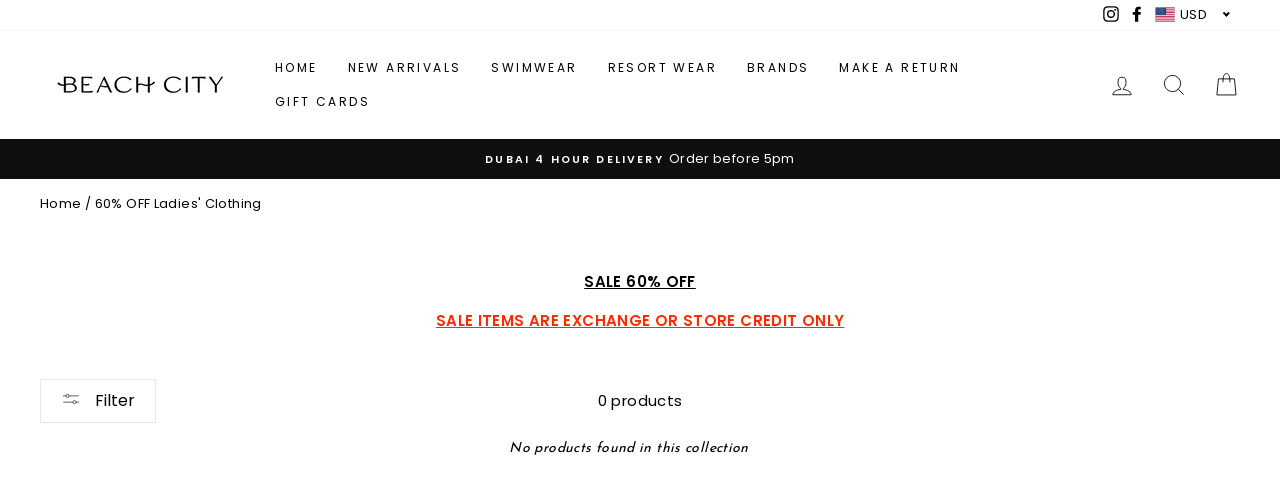

--- FILE ---
content_type: text/css
request_url: https://shopbeachcity.com/cdn/shop/t/27/assets/custom.css?v=116703216006873816161603345723
body_size: 1938
content:
@import"https://fonts.googleapis.com/css2?family=Josefin+Sans:wght@300;400;500;600;700&display=swap";h1,p,h2,h3{font-family:Josefin Sans,sans-serif}.lion-tier-box{flex:1 1 0px;display:flex;flex-direction:column;border:2px solid #11370e;margin:10px;height:auto;min-height:250px;text-align:center;border:2px solid #ffbaa3;padding:40px 0 10px}.lion-tier-box__footer--current,.lion-tier-box .lion-progress-bar__container{background-color:#ffbaa3}.lion-tier-box__title:after{content:"";position:absolute;background:#ffbaa3;width:40%;height:2px;z-index:9;bottom:-10px;right:0;left:0;margin:0 auto}.lion-tier-box__sub-title span{width:100%;font-size:18px;letter-spacing:0;margin:10px 0;border:0;font-family:Josefin Sans,sans-serif;text-transform:uppercase}.lion-tier-box__title{font-size:18px!important;font-family:Josefin Sans,sans-serif;margin:0 0 30px;position:relative}.back-img{background-size:cover!important;padding:300px 0;width:100%;display:flex;flex-direction:column;justify-content:center;text-align:center;align-items:center;background-repeat:no-repeat}.inner-text{background:#ffbaa38c;color:#fff;padding:10px;text-transform:none;position:relative}.site-footer__linklist a{text-transform:uppercase}.border{width:100%;padding:40px;border:2px solid #fff}.back-img h1{font-family:Josefin Sans,sans-serif;font-size:68px;font-weight:700;text-transform:capitalize}.back-img p{font-size:32px;font-family:Josefin Sans,sans-serif;margin:0}.earn-text .image-wrap{background:transparent}.rew-div h2,#shopify-section-earn-point h2,.section-header h2,.table-inner h2{font-family:Josefin Sans,sans-serif;font-size:36px;text-transform:capitalize}.table-inner h2{margin:50px 0;text-align:center}.rew-div h3{font-size:18px;font-family:Josefin Sans,sans-serif;margin:0 0 30px;position:relative}.rew-div a.btn{width:100%;font-size:18px;letter-spacing:0;margin:10px 0;border:0;font-family:Josefin Sans,sans-serif}.rew-div p{font-size:18px;font-family:Josefin Sans,sans-serif}.rew-div a.btn:hover{background:#ffbaa3;color:#fff}.rew-div .inner-grid{border:2px solid #ffbaa3;padding:40px 0 10px}.rew-div .grid__item{padding:0 20px}.rew-div h3:after{content:"";position:absolute;background:#ffbaa3;width:40%;height:2px;z-index:9;bottom:-10px;right:0;left:0;margin:0 auto}.table-inner table{border:1px solid #fdbaa2;background:no-repeat;padding-bottom:0;border-spacing:0}.table-inner tr{padding:40px;border:0}.lion-reward-item__content{width:100%;margin:0 20px;height:200px;background:#fff;justify-content:center;align-items:center;border:1px solid #ffbaa3;min-width:0;min-height:150px;background-color:#fff;border-radius:3px;font-size:1.6em;box-shadow:0 1px 3px #0000001f,0 0 2px #0000001a;padding:10px;display:flex;flex-direction:column;text-align:center}*,:after,:before,input{box-sizing:border-box}user agent stylesheet div{display:block}.lion-reward-item{width:25%!important}.lion-reward-item{padding:10px;width:50%;display:flex;min-width:0;box-sizing:border-box;color:#333}.lion-reward-item__title{font-size:22px;color:#5e5e5e;font-weight:400}span.value{font-size:15px}.table-inner th{background:#fff6f3;border-color:#ffece3 padding: 20px 20px 20px 20px;text-transform:uppercase;font-size:18px;font-weight:400;width:25%;border-right:1px solid #ffbaa3;text-align:center}.table-inner td{padding:10px 20px;border:0;border-right:1px solid #ffbaa3;font-weight:300}.lion-tier-benefits-compare__benefit-status-circle{background:url(/cdn/shop/files/Shape_19.png?v=1601894855)no-repeat;background-size:15px;background-position:left}.table-inner .first-cell{padding:10px 10px 10px 80px;text-align:left}.earn-full>div:nth-of-type(1){width:66.5%;padding:0}.earn-full>div:nth-of-type(2){width:33.5%;padding:0 0 0 20px}.earn-grid{background-size:cover!important;height:400px;background-repeat:no-repeat!important;display:flex;justify-content:center;align-items:center;width:100%;flex-direction:column}.earn-text{background:#ffffffeb;padding:20px;font-size:18px;text-transform:uppercase;font-weight:100;width:300px;height:260px;justify-content:center;align-items:center;flex-direction:column;display:flex}.earn-text img{width:40px;object-fit:contain}.earn-text p.bor-text{position:relative}.earn-text p.bor-text:after{content:"";position:absolute;background:#ffbaa3;width:150px;height:2px;z-index:9;bottom:-5px;right:0;left:0;margin:0 auto}.earn-text a.btn{background:#ffbaa3;color:#fff;letter-spacing:0;font-size:16px;border:0;padding:6px 20px;display:block}.earn-full>div:nth-of-type(3),.earn-full>div:nth-of-type(5){padding:0;width:32%}.earn-full>div:nth-of-type(4){padding:0 20px;width:36%}.earn-full>div:nth-of-type(6){width:33.5%;padding:0 20px 0 0}.earn-full>div:nth-of-type(7){width:66.5%;padding:0}.earn-full>div:nth-of-type(8),.earn-full>div:nth-of-type(10){padding:0;width:32%}.earn-outer{padding:8px;border:5px solid #ffffff9e}.earn-full>div:nth-of-type(9){width:36%;padding:0 20px}.redeem{background:url(/cdn/shop/files/redeem.png?v=1601958914)no-repeat center;padding:0;background-size:cover}.redeem div#shopify-section-text-columns{padding:60px 0 90px;margin:0}.lion-action-button.lion-action-button--tile.lion-reward-item__redeem-button{background:#ffbaa3;color:#fff;letter-spacing:0;font-size:15px;border:0;padding:6px 20px;display:block;margin:0 0 10px}.lion-reward-item__fill{background:#ffbaa3!important}.lion-action-button.lion-action-button--tile.lion-action-button--disabled.lion-reward-item__redeem-button.lion-reward-item__redeem-button--disabled{background:#ffbaa366}.redeem .grid__item{width:25%;margin:0 20px;height:200px;background:#fff;display:flex;justify-content:center;align-items:center;flex-direction:column;border:1px solid #ffbaa3;padding:10px}.redeem h3{font-size:20px;color:#5e5e5e;font-weight:400}.redeem p{font-size:20px;color:#5e5e5e;font-weight:100}table.activity td{padding:20px;text-align:center}table.activity th{width:auto;background:#fff6f3;border-color:#ffece3}table.activity td{border-color:#ffece3}.table-inner{font-family:Josefin Sans,sans-serif}.faq-reward{padding:0;text-align:center}.faq-reward .page-blocks{text-align:left;max-width:800px;margin:0 auto}.redeem .rte-setting.text-spacing{margin:0}div#shopify-section-earn-point{margin:0 0 60px}div#shopify-section-earn-point h2{margin:50px 0}div#shopify-section-text-upper-sec{margin:50px 0 0}.faq-reward button{width:100%;background:#ffbaa3;color:#fff;font-size:20px;font-weight:300}.faq-reward .collapsible-content__inner p{padding:20px;font-size:17px;font-weight:100}.faq-reward .collapsible-content__inner.collapsible-content__inner--faq{padding:0}#shopify-section-faq-for-reward .page-width.page-content{padding:0 0 50px}.faq-reward h2{margin:50px 0}.faq-reward button.collapsible-trigger.is-open i.fa.fa-plus,.faq-reward button.collapsible-trigger.text-left i.fa.fa-minus{display:none}.faq-reward button.collapsible-trigger.is-open i.fa.fa-minus{display:block}.faq-reward button.collapsible-trigger i{position:absolute;left:15px;font-size:15px;top:18px}.earn-grid a{display:contents}.lion-rule-item__icon.lion-icon.lion-icon__rule.lion-icon__rule--newsletter-signup{background-image:url(/cdn/shop/files/env_540x.png?v=1601970656);background-repeat:no-repeat}.lion-rule-item__icon.lion-icon.lion-icon__rule.lion-icon__rule--facebook-like{background:url(/cdn/shop/files/Shape_13_360x.png?v=1601956713);background-repeat:no-repeat}.lion-rule-item__icon.lion-icon.lion-icon__rule.lion-icon__rule--twitter-follow{background:url(/cdn/shop/files/Shape_14_540x.png?v=1601956714);background-repeat:no-repeat;height:60px!important;width:70px!important}.lion-rule-item__icon.lion-icon.lion-icon__rule.lion-icon__rule--referral{background:url(/cdn/shop/files/Shape_11_540x.png?v=1601901047);height:60px!important;background-repeat:no-repeat}.lion-icon__rule--signup{background:url(/cdn/shop/files/Shape_7_1_180x.png?v=1601897335);height:69px!important;background-repeat:no-repeat;padding:0;width:100%!important;text-align:center;margin:0 auto;background-position:center center}.lion-rule-item__icon.lion-icon.lion-icon__rule.lion-icon__rule--purchase{background:url(/cdn/shop/files/Shape_8_180x.png?v=1601898890);background-repeat:no-repeat;padding:0;height:69px}.lion-rule-item.lion-rule-item--signup.lion-rule-item--109906.lion-rule-item--style-1.lion-rule-item--guest{background:url(/cdn/shop/files/Rectangle_31_copy_5.png?v=1601898812);background-size:cover!important;background-repeat:no-repeat!important}.lion-rule-item.lion-rule-item--twitter-follow.lion-rule-item--123472.lion-rule-item--style-1.lion-rule-item--guest{background:url(/cdn/shop/files/earn7.png?v=1601956829);background-size:cover!important;background-repeat:no-repeat!important}.lion-rule-item.lion-rule-item--referral.lion-rule-item--119358.lion-rule-item--style-1.lion-rule-item--guest{background:url(/cdn/shop/files/earn-5.png?v=1601901047);background-size:cover!important;background-repeat:no-repeat!important}.lion-rule-item.lion-rule-item--newsletter-signup.lion-rule-item--119354.lion-rule-item--style-1.lion-rule-item--guest{background:url(/cdn/shop/files/earn-3.png?v=1601901047);background-size:cover!important;background-repeat:no-repeat!important}.lion-rule-item.lion-rule-item--facebook-like.lion-rule-item--123465.lion-rule-item--style-1.lion-rule-item--guest{background:url(/cdn/shop/files/earn9.png?v=1601956828);background-size:cover!important;background-repeat:no-repeat!important}.lion-rule-item.lion-rule-item--purchase.lion-rule-item--109907.lion-rule-item--style-1.lion-rule-item--guest{background:url(/cdn/shop/files/Layer_8.png?v=1601896764);background-size:cover!important;background-repeat:no-repeat!important}.lion-rule-item.lion-rule-item--birthday.lion-rule-item--123587.lion-rule-item--style-1.lion-rule-item--guest{background:url(/cdn/shop/files/earn9.png?v=1601956828);background-size:cover!important;background-repeat:no-repeat!important}.lion-rule-item.lion-rule-item--instagram-follow.lion-rule-item--123660.lion-rule-item--style-1.lion-rule-item--guest{background:url(/cdn/shop/files/earn6.png?v=1601956828);background-size:cover!important;background-repeat:no-repeat!important}.lion-rule-item__icon.lion-icon.lion-icon__rule.lion-icon__rule--birthday{background:url(/cdn/shop/files/cake_540x.png?v=1601970685);background-repeat:no-repeat;width:100px;height:66px}.lion-rule-item__icon.lion-icon.lion-icon__rule.lion-icon__rule--instagram-follow{background-image:url(/cdn/shop/files/Shape_12_540x.png?v=1601956713);background-repeat:no-repeat}.lion-rule-item__title:after{content:"";position:absolute;background:#ffbaa3;width:150px;height:2px;z-index:9;right:0;left:0;margin:0 auto;bottom:82px}.lion-rule-item--style-1 .lion-rule-item__points{border-radius:0 0 3px 3px;padding:15px!important;padding-top:0}.lion-rule-item--style-1 .lion-rule-item__title{font-size:17px;padding:12px 0 8px;overflow:hidden;font-family:Josefin Sans,sans-serif;color:#888586;text-align:center}.lion-rule-item__icon.lion-icon.lion-icon__rule.lion-icon__rule--newsletter-signup{background-image:url(/cdn/shop/files/env_540x.png?v=1601970656);background-repeat:no-repeat}.lion-rule-item__icon.lion-icon.lion-icon__rule.lion-icon__rule--facebook-like{background:url(/cdn/shop/files/Shape_13_360x.png?v=1601956713);background-repeat:no-repeat}.lion-rule-item__icon.lion-icon.lion-icon__rule.lion-icon__rule--twitter-follow{background:url(/cdn/shop/files/Shape_14_540x.png?v=1601956714);background-repeat:no-repeat;height:60px!important;width:70px!important}.lion-rule-item__icon.lion-icon.lion-icon__rule.lion-icon__rule--referral{background:url(/cdn/shop/files/Shape_11_540x.png?v=1601901047);height:60px!important;background-repeat:no-repeat}.lion-icon__rule--signup{background:url(/cdn/shop/files/Shape_7_1_180x.png?v=1601897335);height:69px!important;background-repeat:no-repeat;padding:0;width:100%!important;text-align:center;margin:0 auto;background-position:center center}.lion-rule-item__icon.lion-icon.lion-icon__rule.lion-icon__rule--purchase{background:url(/cdn/shop/files/Shape_8_180x.png?v=1601898890);background-repeat:no-repeat;padding:0;height:69px}.lion-rule-item.lion-rule-item--signup.lion-rule-item--109906.lion-rule-item--style-1.lion-rule-item--guest{background:url(/cdn/shop/files/Rectangle_31_copy_5.png?v=1601898812);background-size:cover!important;background-repeat:no-repeat!important}.lion-rule-item.lion-rule-item--twitter-follow{background:url(/cdn/shop/files/earn7.png?v=1601956829)!important;background-size:cover!important;background-repeat:no-repeat!important}.lion-rule-item.lion-rule-item--referral.lion-rule-item--119358.lion-rule-item--style-1.lion-rule-item--guest{background:url(/cdn/shop/files/earn-5.png?v=1601901047);background-size:cover!important;background-repeat:no-repeat!important}.lion-rule-item.lion-rule-item--newsletter-signup.lion-rule-item--119354.lion-rule-item--style-1.lion-rule-item--guest{background:url(/cdn/shop/files/earn-3.png?v=1601901047);background-size:cover!important;background-repeat:no-repeat!important}.lion-rule-item__content{background:#ffffffeb;padding:20px!important;font-size:18px!important;text-transform:uppercase;font-weight:100;max-width:340px!important;min-height:230px!important;justify-content:center!important;align-items:center!important;flex-direction:column!important;display:flex!important;font-family:Josefin Sans,sans-serif}.lion-rule-item.lion-rule-item--facebook-like.lion-rule-item--123465.lion-rule-item--style-1.lion-rule-item--guest{background:url(/cdn/shop/files/earn9.png?v=1601956828);background-size:cover!important;background-repeat:no-repeat!important}.lion-rule-item.lion-rule-item--purchase.lion-rule-item--109907.lion-rule-item--style-1.lion-rule-item--guest{background:url(/cdn/shop/files/Layer_8.png?v=1601896764);background-size:cover!important;background-repeat:no-repeat!important}.lion-rule-item.lion-rule-item--instagram-follow{background:url(/cdn/shop/files/earn11.png?v=1601956828);background-size:cover!important;background-repeat:no-repeat!important}.lion-rule-item.lion-rule-item--newsletter-signup.lion-rule-item--119354.lion-rule-item--style-1.lion-rule-item--actionable.lion-rule-item--authenticated{background:url(/cdn/shop/files/earn7.png?v=1601956829);background-size:cover!important;background-repeat:no-repeat!important}.lion-rule-item.lion-rule-item--custom{background:url(/cdn/shop/files/earn6.png?v=1601956828);background-size:cover!important;background-repeat:no-repeat!important}.lion-rule-item.lion-rule-item--twitter-follow{background:url(/cdn/shop/files/earn7.png?v=1601956829)!important;background-size:cover!important;background-repeat:no-repeat!important;width:calc(66.6% - 15px)!important}.lion-rule-item.lion-rule-item--facebook-like{background:url(/cdn/shop/files/earn9.png?v=1601956828);background-size:cover!important;background-repeat:no-repeat!important}.lion-rule-item.lion-rule-item--referral.lion-rule-item--119358.lion-rule-item--style-1.lion-rule-item--actionable.lion-rule-item--authenticated{background:url(/cdn/shop/files/earn-5.png?v=1601901047);background-size:cover!important;background-repeat:no-repeat!important}.lion-rule-item.lion-rule-item--newsletter-signup{background:url(/cdn/shop/files/earn-3.png?v=1601901047);background-size:cover!important;background-repeat:no-repeat!important}.lion-rule-item.lion-rule-item--signup.lion-rule-item--109906.lion-rule-item--style-1.lion-rule-item--completed-forever.lion-rule-item--actionable.lion-rule-item--authenticated{background:url(/cdn/shop/files/Rectangle_31_copy_5.png?v=1601898812);background-size:cover!important;background-repeat:no-repeat!important}.lion-rule-item.lion-rule-item--purchase.lion-rule-item--109907.lion-rule-item--style-1.lion-rule-item--actionable.lion-rule-item--authenticated{background:url(/cdn/shop/files/Layer_8.png?v=1601896764);background-size:cover!important;background-repeat:no-repeat!important}.lion-rule-item.lion-rule-item--facebook-like.lion-rule-item--123465.lion-rule-item--style-1.lion-rule-item--actionable.lion-rule-item--authenticated{background:url(/cdn/shop/files/earn9.png?v=1601956828);background-size:cover!important;background-repeat:no-repeat!important}.lion-rule-item.lion-rule-item--custom.lion-rule-item--124169.lion-rule-item--style-1.lion-rule-item--authenticated{background:url(/cdn/shop/files/earn10.png?v=1601956828);background-size:cover!important;background-repeat:no-repeat!important;width:calc(66.6% - 15px)}.lion-action-button.lion-action-button--tile.lion-rule-item__button{background:#ffbaa3;color:#fff;letter-spacing:0;font-size:15px;border:0;padding:6px 20px;display:block;margin:0 0 10px}.lion-rule-item--style-1 .lion-rule-item__completed-forever:after{color:#ffbaa3!important}button.lion-action-button.lion-action-modal__button.lion-birthday-entry-form__submit-button{background:#ffcfbf!important}.lion-rule-item--style-1.lion-rule-item{width:calc(33.33% - 15px);height:400px;padding:10px;min-width:inherit;box-sizing:border-box;margin-left:15px;display:flex;justify-content:center;align-items:center;flex-direction:column;flex:inherit;margin-top:15px}.lion-rules-list{position:relative;font-size:10px;display:flex;flex-wrap:wrap;padding:10px;max-width:100%}.earn-full>div:nth-of-type(1){width:auto}.lion-rule-item.lion-rule-item--birthday{background:url(/cdn/shop/files/earn9.png?v=1601956828);background-size:cover!important;background-repeat:no-repeat!important}.lion-rule-item__icon.lion-icon.lion-icon__rule.lion-icon__rule--birthday{background:url(/cdn/shop/files/cake_540x.png?v=1601970685);background-repeat:no-repeat;width:100px;height:66px}.lion-rule-item__icon.lion-icon.lion-icon__rule.lion-icon__rule--instagram-follow{background-image:url(/cdn/shop/files/Shape_12_540x.png?v=1601956713);background-repeat:no-repeat}.lion-rule-item--style-1.lion-rule-item:nth-child(1){width:calc(66.6% - 15px)}@media screen and (max-width: 1024px){.back-img{padding:150px 0}.earn-full{margin:0}.redeem .grid__item{width:calc(50% - 30px);margin:15px}.lion-rule-item--style-1.lion-rule-item,.lion-rule-item--style-1.lion-rule-item:nth-child(1){width:calc(50% - 15px)}.redeem .grid{flex-wrap:wrap}}@media screen and (max-width: 767px){.table-outer{overflow-x:auto}.back-img{padding:80px 0}.back-img h1{font-size:20px;margin:0}.back-img p{font-size:15px}.border{padding:20px}.inner-text{padding:5px}.rew-div h2,#shopify-section-earn-point h2,.section-header h2,.table-inner h2{font-size:24px}.earn-full>div{width:100%!important;padding:0!important}.earn-full{margin:0}.earn-text{font-size:14px;width:260px;height:260px}.rew-div h3,.rew-div a.btn{font-size:16px}.redeem .grid__item{width:100%;margin:10px 0;padding:0}.redeem .grid{display:block;margin:0}.faq-reward .page-blocks{max-width:92%}.rew-div .grid{margin:0}}@media screen and (max-width: 590px){.lion-rule-item--style-1.lion-rule-item,.lion-rule-item--style-1.lion-rule-item:nth-child(1){width:100%;margin-left:0;height:300px;padding:20px}.redeem .grid__item{width:100%;margin:5px 0}.lion-rule-item--style-1 .lion-rule-item__content{background-color:#ffffffe0}}
/*# sourceMappingURL=/cdn/shop/t/27/assets/custom.css.map?v=116703216006873816161603345723 */


--- FILE ---
content_type: text/css
request_url: https://shopbeachcity.com/cdn/shop/t/27/assets/mlveda-currencies-switcher-format.css?v=11380987093334562701622175936
body_size: -405
content:
.pick_currency{display:inline-block}.mlvedaCartNote{max-width:900px;margin:25px auto 0;padding:40px!important;text-align:justify}.nice-select{border:unset!important}.pickMobile{display:none}select#currencies,select#currencies1{margin-bottom:0;margin-top:0;vertical-align:middle;padding-top:0;padding-bottom:0;padding-right:15px;-webkit-appearance:none;-moz-appearance:none;appearance:none;background-color:transparent;background-position:right center;padding:0 15px 0 7px!important;border:0}select#currencies option{color:#000;background-color:#fff}select#currencies:focus,select#currencies:hover{outline:none;border:0}.pick_currency label{display:none!important}@media only screen and (max-width:768px){.pickMobile{display:inline-block}.pick_currency{display:inline-block;margin-right:0x;left:-10px;top:0;position:relative;padding:14px}}
/*# sourceMappingURL=/cdn/shop/t/27/assets/mlveda-currencies-switcher-format.css.map?v=11380987093334562701622175936 */


--- FILE ---
content_type: application/javascript
request_url: https://shopbeachcity.com/apps/MultiCurrency/jquery.currencies.min.js
body_size: 4324
content:
/*
 * Cookie plugin
 *
 * Copyright (c) 2006 Klaus Hartl (stilbuero.de)
 * Dual licensed under the MIT and GPL licenses:
 * http://www.opensource.org/licenses/mit-license.php
 * http://www.gnu.org/licenses/gpl.html
 *
 */

jQuery.cookie = function(b, j, m) {
    if (typeof j != "undefined") {
        m = m || {};
        if (j === null) {
            j = "";
            m.expires = -1
        }
        var e = "";
        if (m.expires && (typeof m.expires == "number" || m.expires.toUTCString)) {
            var f;
            if (typeof m.expires == "number") {
                f = new Date();
                f.setTime(f.getTime() + (m.expires * 24 * 60 * 60 * 1000))
            } else {
                f = m.expires
            }
            e = "; expires=" + f.toUTCString()
        }
        var l = m.path ? "; path=" + (m.path) : "";
        var g = m.domain ? "; domain=" + (m.domain) : "";
        var a = m.secure ? "; secure" : "";
        document.cookie = [b, "=", encodeURIComponent(j), e, l, g, a].join("")
    } else {
        var d = null;
        if (document.cookie && document.cookie != "") {
            var k = document.cookie.split(";");
            for (var h = 0; h < k.length; h++) {
                var c = jQuery.trim(k[h]);
                if (c.substring(0, b.length + 1) == (b + "=")) {
                    d = decodeURIComponent(c.substring(b.length + 1));
                    break
                }
            }
        }
        return d
    }
};

/*
 * Currency tools
 *
 * Copyright (c) 2014 Caroline Schnapp (mllegeorgesand@gmail.com)
 * Licensed under the MIT license:
 * http://www.opensource.org/licenses/mit-license.php
 *
 */
var mlvedaCurrencyintervalflag = true;
var mlvedaCurrencyinterval = setInterval(function () {
    if (typeof window.Currency !== "undefined" && mlvedaCurrencyintervalflag) {
    clearInterval(mlvedaCurrencyinterval);
    mlvedaCurrencyintervalflag = false;

function mlvedaCookieInitialize() {

    jQuery.cookie = function(b, j, m) {
        if (typeof j != "undefined") {
            m = m || {};
            if (j === null) {
                j = "";
                m.expires = -1
            }
            var e = "";
            if (m.expires && (typeof m.expires == "number" || m.expires.toUTCString)) {
                var f;
                if (typeof m.expires == "number") {
                    f = new Date();
                    f.setTime(f.getTime() + (m.expires * 24 * 60 * 60 * 1000))
                } else {
                    f = m.expires
                }
                e = "; expires=" + f.toUTCString()
            }
            var l = m.path ? "; path=" + (m.path) : "";
            var g = m.domain ? "; domain=" + (m.domain) : "";
            var a = m.secure ? "; secure" : "";
            document.cookie = [b, "=", encodeURIComponent(j), e, l, g, a].join("")
        } else {
            var d = null;
            if (document.cookie && document.cookie != "") {
                var k = document.cookie.split(";");
                for (var h = 0; h < k.length; h++) {
                    var c = jQuery.trim(k[h]);
                    if (c.substring(0, b.length + 1) == (b + "=")) {
                        d = decodeURIComponent(c.substring(b.length + 1));
                        break
                    }
                }
            }
            return d
        }
        if (typeof jQuery.cookie === "undefined") {
        }
        ;

    }
}

Currency.cookie = {configuration: {path: "/", domain: window.location.hostname}, name: "acscurrency", write: function(a) {
        if (typeof jQuery.cookie === "undefined") {
            mlvedaCookieInitialize();
        }
        jQuery.cookie(this.name, a, this.configuration)
    }, read: function() {
        if (typeof jQuery.cookie === "undefined") {
            mlvedaCookieInitialize();
        }
        return jQuery.cookie(this.name)
    }, destroy: function() {
        if (typeof jQuery.cookie === "undefined") {
            mlvedaCookieInitialize();
        }
        jQuery.cookie(this.name, null, this.configuration)
    }};
Currency.moneyFormats = {USD: {money_format: "${{amount}}", money_with_currency_format: "${{amount}} USD"}, EUR: {money_format: "&euro;{{amount}}", money_with_currency_format: "&euro;{{amount}} EUR"}, GBP: {money_format: "&pound;{{amount}}", money_with_currency_format: "&pound;{{amount}} GBP"}, CAD: {money_format: "${{amount}}", money_with_currency_format: "${{amount}} CAD"}, ALL: {money_format: "Lek {{amount}}", money_with_currency_format: "Lek {{amount}} ALL"}, DZD: {money_format: "DA {{amount}}", money_with_currency_format: "DA {{amount}} DZD"}, AOA: {money_format: "Kz{{amount}}", money_with_currency_format: "Kz{{amount}} AOA"}, ARS: {money_format: "${{amount_with_comma_separator}}", money_with_currency_format: "${{amount_with_comma_separator}} ARS"}, AMD: {money_format: "{{amount}} AMD", money_with_currency_format: "{{amount}} AMD"}, AWG: {money_format: "Afl{{amount}}", money_with_currency_format: "Afl{{amount}} AWG"}, AUD: {money_format: "${{amount}}", money_with_currency_format: "${{amount}} AUD"}, BBD: {money_format: "${{amount}}", money_with_currency_format: "${{amount}} Bds"}, AZN: {money_format: "m.{{amount}}", money_with_currency_format: "m.{{amount}} AZN"}, BDT: {money_format: "Tk {{amount}}", money_with_currency_format: "Tk {{amount}} BDT"}, BSD: {money_format: "BS${{amount}}", money_with_currency_format: "BS${{amount}} BSD"}, BHD: {money_format: "{{amount}}0 BD", money_with_currency_format: "{{amount}}0 BHD"}, BYR: {money_format: "Br {{amount}}", money_with_currency_format: "Br {{amount}} BYR"}, BZD: {money_format: "BZ${{amount}}", money_with_currency_format: "BZ${{amount}} BZD"}, BTN: {money_format: "Nu {{amount}}", money_with_currency_format: "Nu {{amount}} BTN"}, BAM: {money_format: "KM {{amount_with_comma_separator}}", money_with_currency_format: "KM {{amount_with_comma_separator}} BAM"}, BRL: {money_format: "R$ {{amount_with_comma_separator}}", money_with_currency_format: "R$ {{amount_with_comma_separator}} BRL"}, BOB: {money_format: "Bs{{amount_with_comma_separator}}", money_with_currency_format: "Bs{{amount_with_comma_separator}} BOB"}, BWP: {money_format: "P{{amount}}", money_with_currency_format: "P{{amount}} BWP"}, BND: {money_format: "${{amount}}", money_with_currency_format: "${{amount}} BND"}, BGN: {money_format: "{{amount}} лв", money_with_currency_format: "{{amount}} лв BGN"}, MMK: {money_format: "K{{amount}}", money_with_currency_format: "K{{amount}} MMK"}, KHR: {money_format: "KHR{{amount}}", money_with_currency_format: "KHR{{amount}}"}, KYD: {money_format: "${{amount}}", money_with_currency_format: "${{amount}} KYD"}, XAF: {money_format: "FCFA{{amount}}", money_with_currency_format: "FCFA{{amount}} XAF"}, CLP: {money_format: "${{amount_no_decimals}}", money_with_currency_format: "${{amount_no_decimals}} CLP"}, CNY: {money_format: "&#165;{{amount}}", money_with_currency_format: "&#165;{{amount}} CNY"}, COP: {money_format: "${{amount_with_comma_separator}}", money_with_currency_format: "${{amount_with_comma_separator}} COP"}, CRC: {money_format: "&#8353; {{amount_with_comma_separator}}", money_with_currency_format: "&#8353; {{amount_with_comma_separator}} CRC"}, HRK: {money_format: "{{amount_with_comma_separator}} kn", money_with_currency_format: "{{amount_with_comma_separator}} kn HRK"}, CZK: {money_format: "{{amount_with_comma_separator}} K&#269;", money_with_currency_format: "{{amount_with_comma_separator}} K&#269;"}, DKK: {money_format: "{{amount_with_comma_separator}}", money_with_currency_format: "kr.{{amount_with_comma_separator}}"}, DOP: {money_format: "RD$ {{amount_with_comma_separator}}", money_with_currency_format: "RD$ {{amount_with_comma_separator}}"}, XCD: {money_format: "${{amount}}", money_with_currency_format: "EC${{amount}}"}, EGP: {money_format: "LE {{amount}}", money_with_currency_format: "LE {{amount}} EGP"}, ETB: {money_format: "Br{{amount}}", money_with_currency_format: "Br{{amount}} ETB"}, XPF: {money_format: "{{amount_no_decimals_with_comma_separator}} XPF", money_with_currency_format: "{{amount_no_decimals_with_comma_separator}} XPF"}, FJD: {money_format: "${{amount}}", money_with_currency_format: "FJ${{amount}}"}, GMD: {money_format: "D {{amount}}", money_with_currency_format: "D {{amount}} GMD"}, GHS: {money_format: "GH&#8373;{{amount}}", money_with_currency_format: "GH&#8373;{{amount}}"}, GTQ: {money_format: "Q{{amount}}", money_with_currency_format: "{{amount}} GTQ"}, GYD: {money_format: "G${{amount}}", money_with_currency_format: "${{amount}} GYD"}, GEL: {money_format: "{{amount}} GEL", money_with_currency_format: "{{amount}} GEL"}, HNL: {money_format: "L {{amount}}", money_with_currency_format: "L {{amount}} HNL"}, HKD: {money_format: "${{amount}}", money_with_currency_format: "HK${{amount}}"}, HUF: {money_format: "{{amount_no_decimals_with_comma_separator}}", money_with_currency_format: "{{amount_no_decimals_with_comma_separator}} Ft"}, ISK: {money_format: "{{amount_no_decimals}} kr", money_with_currency_format: "{{amount_no_decimals}} kr ISK"}, INR: {money_format: "₹ {{amount}}", money_with_currency_format: "₹ {{amount}}"}, IDR: {money_format: "{{amount_with_comma_separator}}", money_with_currency_format: "Rp {{amount_with_comma_separator}}"}, ILS: {money_format: "{{amount}} NIS", money_with_currency_format: "{{amount}} NIS"}, JMD: {money_format: "${{amount}}", money_with_currency_format: "${{amount}} JMD"}, JPY: {money_format: "&#165;{{amount_no_decimals}}", money_with_currency_format: "&#165;{{amount_no_decimals}} JPY"}, JEP: {money_format: "&pound;{{amount}}", money_with_currency_format: "&pound;{{amount}} JEP"}, JOD: {money_format: "{{amount}}0 JD", money_with_currency_format: "{{amount}}0 JOD"}, KZT: {money_format: "{{amount}} KZT", money_with_currency_format: "{{amount}} KZT"}, KES: {money_format: "KSh{{amount}}", money_with_currency_format: "KSh{{amount}}"}, KWD: {money_format: "{{amount}}0 KD", money_with_currency_format: "{{amount}}0 KWD"}, KGS: {money_format: "лв{{amount}}", money_with_currency_format: "лв{{amount}}"}, LVL: {money_format: "Ls {{amount}}", money_with_currency_format: "Ls {{amount}} LVL"}, LBP: {money_format: "L&pound;{{amount}}", money_with_currency_format: "L&pound;{{amount}} LBP"}, LTL: {money_format: "{{amount}} Lt", money_with_currency_format: "{{amount}} Lt"}, MGA: {money_format: "Ar {{amount}}", money_with_currency_format: "Ar {{amount}} MGA"}, MKD: {money_format: "ден {{amount}}", money_with_currency_format: "ден {{amount}} MKD"}, MOP: {money_format: "MOP${{amount}}", money_with_currency_format: "MOP${{amount}}"}, MVR: {money_format: "Rf{{amount}}", money_with_currency_format: "Rf{{amount}} MRf"}, MXN: {money_format: "$ {{amount}}", money_with_currency_format: "$ {{amount}} MXN"}, MYR: {money_format: "RM{{amount}} MYR", money_with_currency_format: "RM{{amount}} MYR"}, MUR: {money_format: "Rs {{amount}}", money_with_currency_format: "Rs {{amount}} MUR"}, MDL: {money_format: "{{amount}} MDL", money_with_currency_format: "{{amount}} MDL"}, MAD: {money_format: "{{amount}} dh", money_with_currency_format: "Dh {{amount}} MAD"}, MNT: {money_format: "{{amount_no_decimals}} &#8366", money_with_currency_format: "{{amount_no_decimals}} MNT"}, MZN: {money_format: "{{amount}} Mt", money_with_currency_format: "Mt {{amount}} MZN"}, NAD: {money_format: "N${{amount}}", money_with_currency_format: "N${{amount}} NAD"}, NPR: {money_format: "Rs{{amount}}", money_with_currency_format: "Rs{{amount}} NPR"}, ANG: {money_format: "&fnof;{{amount}}", money_with_currency_format: "{{amount}} NA&fnof;"}, NZD: {money_format: "${{amount}}", money_with_currency_format: "${{amount}} NZD"}, NIO: {money_format: "C${{amount}}", money_with_currency_format: "C${{amount}} NIO"}, NGN: {money_format: "&#8358;{{amount}}", money_with_currency_format: "&#8358;{{amount}} NGN"}, NOK: {money_format: "kr {{amount_with_comma_separator}}", money_with_currency_format: "kr {{amount_with_comma_separator}} NOK"}, OMR: {money_format: "{{amount_with_comma_separator}}0 OMR", money_with_currency_format: "{{amount_with_comma_separator}}0 OMR"}, PKR: {money_format: "Rs.{{amount}}", money_with_currency_format: "Rs.{{amount}} PKR"}, PGK: {money_format: "K {{amount}}", money_with_currency_format: "K {{amount}} PGK"}, PYG: {money_format: "Gs. {{amount_no_decimals_with_comma_separator}}", money_with_currency_format: "Gs. {{amount_no_decimals_with_comma_separator}} PYG"}, PEN: {money_format: "S/. {{amount}}", money_with_currency_format: "S/. {{amount}} PEN"}, PHP: {money_format: "&#8369;{{amount}}", money_with_currency_format: "&#8369;{{amount}} PHP"}, PLN: {money_format: "{{amount_with_comma_separator}} zl", money_with_currency_format: "{{amount_with_comma_separator}} zl PLN"}, QAR: {money_format: "QAR {{amount_with_comma_separator}}", money_with_currency_format: "QAR {{amount_with_comma_separator}}"}, RON: {money_format: "{{amount_with_comma_separator}} lei", money_with_currency_format: "{{amount_with_comma_separator}} lei RON"}, RUB: {money_format: "&#1088;&#1091;&#1073;{{amount_with_comma_separator}}", money_with_currency_format: "&#1088;&#1091;&#1073;{{amount_with_comma_separator}} RUB"}, RWF: {money_format: "{{amount_no_decimals}} RF", money_with_currency_format: "{{amount_no_decimals}} RWF"}, WST: {money_format: "WS$ {{amount}}", money_with_currency_format: "WS$ {{amount}} WST"}, SAR: {money_format: "{{amount}} SR", money_with_currency_format: "{{amount}} SAR"}, STD: {money_format: "Db {{amount}}", money_with_currency_format: "Db {{amount}} STD"}, RSD: {money_format: "{{amount}} RSD", money_with_currency_format: "{{amount}} RSD"}, SCR: {money_format: "Rs {{amount}}", money_with_currency_format: "Rs {{amount}} SCR"}, SGD: {money_format: "${{amount}}", money_with_currency_format: "${{amount}} SGD"}, SYP: {money_format: "S&pound;{{amount}}", money_with_currency_format: "S&pound;{{amount}} SYP"}, ZAR: {money_format: "R {{amount}}", money_with_currency_format: "R {{amount}} ZAR"}, KRW: {money_format: "&#8361;{{amount_no_decimals}}", money_with_currency_format: "&#8361;{{amount_no_decimals}} KRW"}, LKR: {money_format: "Rs {{amount}}", money_with_currency_format: "Rs {{amount}} LKR"}, SEK: {money_format: "{{amount_no_decimals}} kr", money_with_currency_format: "{{amount_no_decimals}} kr SEK"}, CHF: {money_format: "SFr. {{amount}}", money_with_currency_format: "SFr. {{amount}} CHF"}, TWD: {money_format: "${{amount}}", money_with_currency_format: "${{amount}} TWD"}, THB: {money_format: "{{amount}} &#xe3f;", money_with_currency_format: "{{amount}} &#xe3f; THB"}, TZS: {money_format: "{{amount}} TZS", money_with_currency_format: "{{amount}} TZS"}, TTD: {money_format: "${{amount}}", money_with_currency_format: "${{amount}} TTD"}, TND: {money_format: "{{amount}}0", money_with_currency_format: "{{amount}}0 DT"}, TRY: {money_format: "{{amount}}TL", money_with_currency_format: "{{amount}}TL"}, UGX: {money_format: "Ush {{amount_no_decimals}}", money_with_currency_format: "Ush {{amount_no_decimals}} UGX"}, UAH: {money_format: "₴{{amount}}", money_with_currency_format: "₴{{amount}} UAH"}, AED: {money_format: "Dhs. {{amount}}", money_with_currency_format: "Dhs. {{amount}} AED"}, UYU: {money_format: "${{amount_with_comma_separator}}", money_with_currency_format: "${{amount_with_comma_separator}} UYU"}, VUV: {money_format: "${{amount}}", money_with_currency_format: "${{amount}}VT"}, VEF: {money_format: "Bs. {{amount_with_comma_separator}}", money_with_currency_format: "Bs. {{amount_with_comma_separator}} VEF"}, VND: {money_format: "{{amount_no_decimals_with_comma_separator}}&#8363;", money_with_currency_format: "{{amount_no_decimals_with_comma_separator}} VND"}, XBT: {money_format: "{{amount_no_decimals}} BTC", money_with_currency_format: "{{amount_no_decimals}} BTC"}, XOF: {money_format: "CFA{{amount}}", money_with_currency_format: "CFA{{amount}} XOF"}, ZMW: {money_format: "K{{amount_no_decimals_with_comma_separator}}", money_with_currency_format: "ZMW{{amount_no_decimals_with_comma_separator}}"}, AFN: {money_format: "{{amount}} ؋", money_with_currency_format: "{{amount}} AFN"}, BIF: {money_format: "FBu {{amount}}", money_with_currency_format: "{{amount}} BIF"}, BMD: {money_format: "${{amount}}", money_with_currency_format: "${{amount}} BMD"}, CDF: {money_format: "FC {{amount}}", money_with_currency_format: "{{amount}} CDF"}, CVE: {money_format: "${{amount}}", money_with_currency_format: "${{amount}} CVE"}, DJF: {money_format: "{{amount}} فرنك‎‎", money_with_currency_format: "{{amount}} DJF"}, ERN: {money_format: "Nfk {{amount}}", money_with_currency_format: "{{amount}} ERN"}, GNF: {money_format: "FG {{amount}}", money_with_currency_format: "{{amount}} GNF"}, IQD: {money_format: "{{amount}} د.ع", money_with_currency_format: "{{amount}} IQD"}, IRR: {money_format: "{{amount}} ﷼", money_with_currency_format: "{{amount}} IRR"}, KMF: {money_format: "CF {{amount}}", money_with_currency_format: "{{amount}} KMF"}, LRD: {money_format: "${{amount}}", money_with_currency_format: "${{amount}} LRD"}, LYD: {money_format: "{{amount}} ل.د", money_with_currency_format: "{{amount}} LYD"}, PAB: {money_format: "B/. {{amount}}", money_with_currency_format: "{{amount}} PAB"}, SDG: {money_format: "{{amount}} ج.س", money_with_currency_format: "{{amount}} SDG"}, SOS: {money_format: "Sh.So. {{amount}}", money_with_currency_format: "Sh.So. {{amount}}"}, TOP: {money_format: "T${{amount}}", money_with_currency_format: "T${{amount}}"}, UZS: {money_format: "{{amount}} UZS", money_with_currency_format: "{{amount}} UZS"}};
Currency.formatMoney = function(b, g) {
    if (typeof Shopify.formatMoney === "function") {
        return Shopify.formatMoney(b, g)
    }
    if (typeof b == "string") {
        b = b.replace(".", "")
    }
    var f = "";
    var e = /\{\{\s*(\w+)\s*\}\}/;
    var a = g || "${{amount}}";
    function c(h, i) {
        return(typeof h == "undefined" ? i : h)
    }
    function d(m, k, l, j) {
        k = c(k, 2);
        l = c(l, ",");
        j = c(j, ".");
        if (isNaN(m) || m == null) {
            return 0
        }
        m = (m / 100).toFixed(k);
        var n = m.split("."), i = n[0].replace(/(\d)(?=(\d\d\d)+(?!\d))/g, "$1" + l), h = n[1] ? (j + n[1]) : "";
        return i + h
    }
    switch (a.match(e)[1]) {
        case"amount":
            f = d(b, 2);
            break;
        case"amount_no_decimals":
            f = d(b, 0);
            break;
        case"amount_with_comma_separator":
            f = d(b, 2, ".", ",");
            break;
        case"amount_no_decimals_with_comma_separator":
            f = d(b, 0, ".", ",");
            break
    }
    return a.replace(e, f)
};
Currency.currentCurrency = "";
Currency.format = "money_with_currency_format";
Currency.convertAll = function(c, b, a, d) {
    jQuery(a || "span.money").each(function(index1) {
        if (jQuery(this).attr("data-currency") === b) {
            return
        }
        if (jQuery(this).attr("data-currency-" + b)) {
            jQuery(this).html(jQuery(this).attr("data-currency-" + b));
            var mycurprice = jQuery(this).attr("data-currency-" + b);
            if (jQuery("span").hasClass("mlvedamoney")) {
                var mlvedamyprice = jQuery(this).attr("data-currency-"+window.mlvedaShopCurrency);
                jQuery('span.mlvedamoney').each(function(index2) {
                    if (index1 == index2)
                    {
                        jQuery(this).html(mlvedamyprice);
                    }
                });
                if (mycurprice === mlvedamyprice) {
                    jQuery(this).css('display', 'none');
                }
                else {
                    jQuery(this).css('display', '');
                }

            }
        } else {
            var e = 0;
            var f = Currency.moneyFormats[c][d || Currency.format] || "{{amount}}";
            var g = Currency.moneyFormats[b][d || Currency.format] || "{{amount}}";
            if (f.indexOf("amount_no_decimals") !== -1) {
                e = Currency.convert(parseInt(jQuery(this).html().replace(/[^0-9]/g, ""), 10) * 100, c, b)
            } else {
                if (c === "JOD" || c == "KWD" || c == "BHD") {
                    e = Currency.convert(parseInt(jQuery(this).html().replace(/[^0-9]/g, ""), 10) / 10, c, b)
                } else {
                    e = Currency.convert(parseInt(jQuery(this).html().replace(/[^0-9]/g, ""), 10), c, b)
                }
            }
            var h = Currency.formatMoney(e, g);
            if (jQuery("span").hasClass("mlvedamoney")) {
                var mlvedamyprice = jQuery(this).attr("data-currency-"+window.mlvedaShopCurrency);

                jQuery('span.mlvedamoney').each(function(index2) {
                    if (index1 === index2)
                    {
                        jQuery(this).html(mlvedamyprice);
                    }
                });
                if (mlvedamyprice === h) {
                    jQuery(this).css('display', 'none');
                }
                else {
                    jQuery(this).css('display', '');
                }
            }
            jQuery(this).html(h);
            jQuery(this).attr("data-currency-" + b, h)
        }
        jQuery(this).attr("data-currency", b)
    });
    this.currentCurrency = b;
    this.cookie.write(b)
};

var abcd = jQuery.ajax({
    url: "//www.mlveda.com/MultiCurrency/getUserCurrency?rnd="+Math.floor((Math.random() * 10000000000) + 1),
    type: "GET",
    dataType: "text",
    success: function(response) {
        if (response === "")
        {
            window.mlvedadefaultcurrency = window.mlvedaShopCurrency;
        }
        else {
            var temp_currency = response.split(" ");
            window.temp_currency_array = temp_currency;
            if (window.supported_currencies.search(temp_currency[0]) !== -1) {
                window.mlvedadefaultcurrency = temp_currency[0];
            }
            else {
                if (temp_currency[1] !== null) {
                    if (window.supported_currencies.search(temp_currency[1]) !== -1 && temp_currency[1] !== "") {
                        window.mlvedadefaultcurrency = temp_currency[1];
                    }
                    else {
                        window.mlvedadefaultcurrency = window.mlvedaShopCurrency;
                    }
                }
                else {
                    window.mlvedadefaultcurrency = window.mlvedaShopCurrency;
                }
            }
        }
        var mlvedaintervalflag = true;
var mlvedainterval = setInterval(function () {
    console.log("mlvedaload status..." + typeof mlvedaload + "Currency status..." + typeof Currency + "window.Currency status..." + typeof window.Currency);
    if(typeof mlvedaload !== "undefined" && mlvedaintervalflag) {
        clearInterval(mlvedainterval); 
        mlvedaintervalflag = false;

        mlvedaload();
        jQuery(".pick_currency").css("display","");
            }
},500);
        //$('#currencies option:contains('+window.mlvedadefaultcurrency+')').prop('selected', true);
    }
}
);
    }
});

--- FILE ---
content_type: text/javascript
request_url: https://shopbeachcity.com/cdn/shop/t/27/assets/bc-sf-filter.js?v=124064739140288001321605580739
body_size: 4480
content:
var bcSfFilterSettings={general:{limit:bcSfFilterConfig.custom.products_per_page,loadProductFirst:!0,numberFilterTree:2,refineByStyle:"style2"}},isFirstLoad=bcSfFilterSettings.general.loadProductFirst,numberQuickViewModalLoaded=0,bcSfFilterTemplate={productGridItemHtml:'<div id="{{itemHandle}}" class="grid__item grid-product '+bcSfFilterConfig.custom.grid_item_width+' {{itemQuickShopClass}}" data-aos="row-of-'+bcSfFilterConfig.custom.products_per_row+'"><div class="grid-product__content">{{itemLabel}}<a href="{{itemUrl}}" class="grid-product__link {{itemSoldOutClass}}"><div class="grid-product__image-mask">{{itemQuickShopButton}}{{itemImages}}{{itemSwatchHoverImages}}</div><div class="grid-product__meta"><div class="grid-product__title">{{itemTitle}}</div>{{itemVendor}}<div class="grid-product__price">{{itemPrice}}</div>{{reviewHtml}}</div></a></div>{{itemSwatch}}</div>',previousActiveHtml:'<span class="prev"><a href="{{itemUrl}}" title=""><svg aria-hidden="true" focusable="false" role="presentation" class="icon icon-chevron-left" viewBox="0 0 284.49 498.98"><defs><style>.cls-1{fill:#231f20}</style></defs><path class="cls-1" d="M249.49 0a35 35 0 0 1 24.75 59.75L84.49 249.49l189.75 189.74a35.002 35.002 0 1 1-49.5 49.5L10.25 274.24a35 35 0 0 1 0-49.5L224.74 10.25A34.89 34.89 0 0 1 249.49 0z"></path></svg><span class="icon__fallback-text">Previous</span></a></span>',previousDisabledHtml:"",nextActiveHtml:'<span class="next"><a href="{{itemUrl}}" title=""><svg aria-hidden="true" focusable="false" role="presentation" class="icon icon-chevron-right" viewBox="0 0 284.49 498.98"><defs><style>.cls-1{fill:#231f20}</style></defs><path class="cls-1" d="M35 498.98a35 35 0 0 1-24.75-59.75l189.74-189.74L10.25 59.75a35.002 35.002 0 0 1 49.5-49.5l214.49 214.49a35 35 0 0 1 0 49.5L59.75 488.73A34.89 34.89 0 0 1 35 498.98z"></path></svg><span class="icon__fallback-text">Next</span></a></span>',nextDisabledHtml:"",pageItemHtml:'<span class="page"><a href="{{itemUrl}}" title="">{{itemTitle}}</a></span>',pageItemSelectedHtml:'<span class="page current">{{itemTitle}}</span>',pageItemRemainHtml:'<span class="deco">...</span>',paginateHtml:"{{previous}}{{pageItems}}{{next}}",sortingHtml:'<label for="bc-sf-filter-top-sorting-select" class="hidden-label">'+bcSfFilterConfig.label.sorting+'</label><select id="bc-sf-filter-top-sorting-select">{{sortingItems}}</select>'};BCSfFilter.prototype.buildProductGridItem=function(data,index,totalProduct){var images=data.images_info,soldOut=!data.available,onSale=data.compare_at_price_min>data.price_min,priceVaries=data.price_min!=data.price_max,firstVariant=data.variants[0];if(getParam("variant")!==null&&getParam("variant")!=""){var paramVariant=data.variants.filter(function(e){return e.id==getParam("variant")});typeof paramVariant[0]!="undefined"&&(firstVariant=paramVariant[0])}else for(var i=0;i<data.variants.length;i++)if(data.variants[i].available){firstVariant=data.variants[i];break}var itemHtml=bcSfFilterTemplate.productGridItemHtml,aspectRatio=images.length>0?images[0].width/images[0].height:"",paddingBottom=images.length>0?100/aspectRatio:"100",thumb=images.length>0?images[0]:bcSfFilterConfig.general.no_image_url,bgset=buildBgSet(thumb),itemImagesHtml="";bcSfFilterConfig.custom.product_grid_image_size=="natural"?itemImagesHtml+='<div class="image-wrap" style="height: 0; padding-bottom: '+paddingBottom+'%;"><img class="grid-product__image lazyload" data-src="'+this.getFeaturedImage(images,"{width}x")+'" data-widths="[180, 360, 540, 720, 900, 1080, 1296, 1512, 1728, 2048]" data-aspectratio="'+aspectRatio+'" data-sizes="auto" alt="{{itemTitle}}"></div>':itemImagesHtml+='<div class="grid__image-ratio grid__image-ratio--'+bcSfFilterConfig.custom.product_grid_image_size+' lazyload"data-bgset="'+bgset+'"data-sizes="auto"></div>',soldOut||bcSfFilterConfig.custom.product_hover_image&&images.length>1&&(bgset=buildBgSet(images[1]),itemImagesHtml+='<div class="grid-product__secondary-image small--hide lazyload"data-bgset="'+bgset+'"data-sizes="auto"></div>'),itemHtml=itemHtml.replace(/{{itemImages}}/g,itemImagesHtml);var itemPriceHtml="";if(onSale&&(itemPriceHtml+='<span class="visually-hidden">'+bcSfFilterConfig.label.regular_price+"</span>",itemPriceHtml+='<span class="grid-product__price--original">'+this.formatMoney(data.compare_at_price_min)+"</span>",itemPriceHtml+='<span class="visually-hidden">'+bcSfFilterConfig.label.sale_price+"</span>"),priceVaries?itemPriceHtml+=bcSfFilterConfig.label.from_text_html.replace(/{{ price }}/g,this.formatMoney(data.price_min)):itemPriceHtml+=this.formatMoney(data.price_min),onSale&&bcSfFilterConfig.custom.product_save_amount){var savePrice="";bcSfFilterConfig.custom.product_save_type=="dollar"?savePrice=this.formatMoney(data.compare_at_price_min-data.price_min):(savePrice=Math.round((data.compare_at_price_min-data.price_min)*100/data.compare_at_price_min),savePrice+="%");var savePriceText=bcSfFilterConfig.label.save_html.replace(/{{ saved_amount }}/g,savePrice);itemPriceHtml+='<span class="grid-product__price--savings">'+savePriceText+"</span>"}itemHtml=itemHtml.replace(/{{itemPrice}}/g,itemPriceHtml);var itemSoldOutClass=soldOut?"grid-product__link--disabled":"";itemHtml=itemHtml.replace(/{{itemSoldOutClass}}/g,itemSoldOutClass);var customLabel="";data.tags.forEach(function(tag){tag.startsWith("_label_")&&(customLabel||(customLabel=tag.replace("_label_","")))});var itemLabelHtml="";customLabel?itemLabelHtml='<div class="grid-product__tag grid-product__tag--custom">'+customLabel+"</div>":soldOut?itemLabelHtml='<div class="grid-product__tag grid-product__tag--sold-out">'+bcSfFilterConfig.label.sold_out+"</div>":onSale&&(itemLabelHtml='<div class="grid-product__tag grid-product__tag--sale">'+bcSfFilterConfig.label.sale+"</div>"),itemHtml=itemHtml.replace(/{{itemLabel}}/g,itemLabelHtml);var itemVendorHtml=bcSfFilterConfig.custom.vendor_enable?'<div class="grid-product__vendor">'+data.vendor+"</div>":"";itemHtml=itemHtml.replace(/{{itemVendor}}/g,itemVendorHtml);var itemQuickShopClass="",itemQuickShopButtonHtml="";bcSfFilterConfig.custom.quick_shop_enable&&!soldOut&&(itemQuickShopClass="grid-product__has-quick-shop",itemQuickShopButtonHtml='<div class="quick-product__btn js-modal-open-quick-modal-{{itemId}} small--hide '+(isFirstLoad?"":"bc-hide")+'" data-product-id="{{itemId}}"><span class="quick-product__label">'+bcSfFilterConfig.label.quick_shop+"</span></div>"),itemHtml=itemHtml.replace(/{{itemQuickShopClass}}/g,itemQuickShopClass),itemHtml=itemHtml.replace(/{{itemQuickShopButton}}/g,itemQuickShopButtonHtml);var reviewHtml="";bcSfFilterConfig.custom.enable_product_reviews&&(reviewHtml='<span class="shopify-product-reviews-badge" data-id="'+data.id+'"></span>'),itemHtml=itemHtml.replace(/{{reviewHtml}}/g,reviewHtml);var swatchHtml=buildSwatch(data,this);return itemHtml=itemHtml.replace(/{{itemSwatch}}/g,swatchHtml.itemSwatch),itemHtml=itemHtml.replace(/{{itemSwatchHoverImages}}/g,swatchHtml.itemSwatchHoverImages),itemHtml=itemHtml.replace(/{{itemId}}/g,data.id),itemHtml=itemHtml.replace(/{{itemHandle}}/g,data.handle),itemHtml=itemHtml.replace(/{{itemTitle}}/g,data.title),itemHtml=itemHtml.replace(/{{itemUrl}}/g,this.buildProductItemUrl(data)),itemHtml};function buildSwatch(data,_this){var itemSwatchHtml="",itemSwatchHoverImagesHtml="";if(bcSfFilterConfig.custom.collection_color_swatches){var swatchItems=[],swatchHoverImages=[];data.options_with_values.forEach(function(option,index){var option_name=option.name.toLowerCase();if(option_name.indexOf("color")!=-1||option_name.indexOf("colour")!=-1){var option_index=index,values=[];data.variants.forEach(function(variant){var value=variant.merged_options[option_index].split(":")[1];if(values.indexOf(value)==-1){values.push(value);var colorValueSlugify=_this.slugify(value),colorImage=_this.optimizeImage(bcSfFilterMainConfig.general.asset_url.replace("bc-sf-filter.js",colorValueSlugify+".png"),"50x"),variantImage=_this.optimizeImage(variant.image,"400x"),swatchItem='<a href="{{itemUrl}}?variant={{variantId}}" class="color-swatch color-swatch--small color-swatch--{{colorValueSlugify}} {{swatchClass}}" data-variant-id="{{variantId}}" data-variant-image="{{variantImage}}" style="background-image: url({{colorImage}}); background-color: {{backgroundColor}};"> </a>';swatchItem=swatchItem.replace(/{{variantId}}/g,variant.id),swatchItem=swatchItem.replace(/{{colorValueSlugify}}/g,colorValueSlugify),swatchItem=swatchItem.replace(/{{swatchClass}}/g,variant.image?"color-swatch--with-image":""),swatchItem=swatchItem.replace(/{{variantImage}}/g,variantImage),swatchItem=swatchItem.replace(/{{colorImage}}/g,colorImage),swatchItem=swatchItem.replace(/{{backgroundColor}}/g,colorValueSlugify.split("-").pop());var swatchHoverImage='<div class="grid-product__color-image grid-product__color-image--'+variant.id+' small--hide"></div>';swatchItems.push(swatchItem),swatchHoverImages.push(swatchHoverImage)}})}}),swatchItems.length>1&&(itemSwatchHtml=' <div class="grid-product__colors grid-product__colors--{{itemId}}" >'+swatchItems.join("")+"</div>",itemSwatchHoverImagesHtml=swatchHoverImages.join(""))}return{itemSwatch:itemSwatchHtml,itemSwatchHoverImages:itemSwatchHoverImagesHtml}}function buildBgSet(image){var html="";if(typeof image!="undefined"&&image.hasOwnProperty("src")){var aspectRatio=image.width/image.height;image.width<=180&&(html+=bcsffilter.optimizeImage(image.src,"180x")+" 180w "+Math.round(180/aspectRatio)+"h,"),image.width>180&&(html+=bcsffilter.optimizeImage(image.src,"180x")+" 180w "+Math.round(180/aspectRatio)+"h,"),image.width>360&&(html+=bcsffilter.optimizeImage(image.src,"360x")+" 360w "+Math.round(360/aspectRatio)+"h,"),image.width>540&&(html+=bcsffilter.optimizeImage(image.src,"540x")+" 540w "+Math.round(540/aspectRatio)+"h,"),image.width>720&&(html+=bcsffilter.optimizeImage(image.src,"720x")+" 720w "+Math.round(720/aspectRatio)+"h,"),image.width>900&&(html+=bcsffilter.optimizeImage(image.src,"900x")+" 900w "+Math.round(900/aspectRatio)+"h,"),image.width>1080&&(html+=bcsffilter.optimizeImage(image.src,"1080x")+" 1080w "+Math.round(1080/aspectRatio)+"h,"),image.width>1296&&(html+=bcsffilter.optimizeImage(image.src,"1296x")+" 1296w "+Math.round(1296/aspectRatio)+"h,"),image.width>1512&&(html+=bcsffilter.optimizeImage(image.src,"1512x")+" 1512w "+Math.round(1512/aspectRatio)+"h,"),image.width>1728&&(html+=bcsffilter.optimizeImage(image.src,"1728x")+" 1728w "+Math.round(1728/aspectRatio)+"h,")}return html}BCSfFilter.prototype.buildPagination=function(totalProduct){if(this.getSettingValue("general.paginationType")=="default"){var currentPage=parseInt(this.queryParams.page),totalPage=Math.ceil(totalProduct/this.queryParams.limit);if(totalPage==1)return jQ(this.selector.pagination).html(""),!1;if(this.getSettingValue("general.paginationType")=="default"){var paginationHtml=bcSfFilterTemplate.paginateHtml,previousHtml=currentPage>1?bcSfFilterTemplate.previousActiveHtml:bcSfFilterTemplate.previousDisabledHtml;previousHtml=previousHtml.replace(/{{itemUrl}}/g,this.buildToolbarLink("page",currentPage,currentPage-1)),paginationHtml=paginationHtml.replace(/{{previous}}/g,previousHtml);var nextHtml=currentPage<totalPage?bcSfFilterTemplate.nextActiveHtml:bcSfFilterTemplate.nextDisabledHtml;nextHtml=nextHtml.replace(/{{itemUrl}}/g,this.buildToolbarLink("page",currentPage,currentPage+1)),paginationHtml=paginationHtml.replace(/{{next}}/g,nextHtml);for(var beforeCurrentPageArr=[],iBefore=currentPage-1;iBefore>currentPage-3&&iBefore>0;iBefore--)beforeCurrentPageArr.unshift(iBefore);currentPage-4>0&&beforeCurrentPageArr.unshift("..."),currentPage-4>=0&&beforeCurrentPageArr.unshift(1),beforeCurrentPageArr.push(currentPage);for(var afterCurrentPageArr=[],iAfter=currentPage+1;iAfter<currentPage+3&&iAfter<=totalPage;iAfter++)afterCurrentPageArr.push(iAfter);currentPage+3<totalPage&&afterCurrentPageArr.push("..."),currentPage+3<=totalPage&&afterCurrentPageArr.push(totalPage);for(var pageItemsHtml="",pageArr=beforeCurrentPageArr.concat(afterCurrentPageArr),iPage=0;iPage<pageArr.length;iPage++)pageArr[iPage]=="..."?pageItemsHtml+=bcSfFilterTemplate.pageItemRemainHtml:pageItemsHtml+=pageArr[iPage]==currentPage?bcSfFilterTemplate.pageItemSelectedHtml:bcSfFilterTemplate.pageItemHtml,pageItemsHtml=pageItemsHtml.replace(/{{itemTitle}}/g,pageArr[iPage]),pageItemsHtml=pageItemsHtml.replace(/{{itemUrl}}/g,this.buildToolbarLink("page",currentPage,pageArr[iPage]));paginationHtml=paginationHtml.replace(/{{pageItems}}/g,pageItemsHtml),paginationHtml=jQ.parseHTML(paginationHtml),jQ(this.selector.pagination).html(paginationHtml)}}},BCSfFilter.prototype.buildFilterSorting=function(){if(bcSfFilterTemplate.hasOwnProperty("sortingHtml")){jQ(this.selector.topSorting).html("");var sortingArr=this.getSortingList();if(sortingArr){var sortingItemsHtml="";for(var k in sortingArr)sortingItemsHtml+='<option value="'+k+'">'+sortingArr[k]+"</option>";var html=bcSfFilterTemplate.sortingHtml.replace(/{{sortingItems}}/g,sortingItemsHtml);html=jQ.parseHTML(html),jQ(this.selector.topSorting).html(html),jQ(this.selector.topSorting+" select").val(this.queryParams.sort)}}},BCSfFilter.prototype.buildExtrasProductList=function(data,eventType){},BCSfFilter.prototype.buildAdditionalElements=function(data,eventType){var totalProductText="";data.total_product==1?totalProductText=bcSfFilterConfig.label.items_with_count_one.replace(/{{ count }}/g,data.total_product):totalProductText=bcSfFilterConfig.label.items_with_count_other.replace(/{{ count }}/g,data.total_product),totalProductText=jQ.parseHTML(totalProductText),jQ(".bc-sf-filter-total-product").html(totalProductText);var numSelectedFilter=jQ("#bc-sf-filter-tree .bc-sf-filter-selected-items .bc-sf-filter-option-label").length,label="";numSelectedFilter?(label=jQ.parseHTML(bcSfFilterConfig.label.filter+" ("+numSelectedFilter+")"),jQ(".js-drawer-open-collection-filters").addClass("btn--tertiary-active"),jQ(".js-drawer-open-collection-filters > span").html(label)):(label=jQ.parseHTML(bcSfFilterConfig.label.filter),jQ(".js-drawer-open-collection-filters").removeClass("btn--tertiary-active"),jQ(".js-drawer-open-collection-filters > span").html(label)),window.theme&&(theme.reinitSection("collection-template"),AOS.refreshHard(),theme.pageTransitions(),theme.initQuickShop(!0),sections.register("product-template",theme.Product),window.$&&typeof $=="function"&&$(window).off("popstate"));var isReinitQuickview=!isFirstLoad||bcsffilter.isSearchPage()||bcsffilter.queryParams.hasOwnProperty("_");!this.isMobile()&&bcSfFilterConfig.custom.quick_shop_enable&&isReinitQuickview&&(jQ("#bc-sf-quick-shop-modal-container").html(""),data.products.forEach(function(product){var quickUrl=bcsffilter.buildProductItemUrl(product)+"?view=bc-sf-quickview";jQ.ajax({url:quickUrl,success:function(result){numberQuickViewModalLoaded++;var result=jQ.parseHTML(result);jQ("#bc-sf-quick-shop-modal-container").append(result),numberQuickViewModalLoaded==data.products.length&&(theme.reinitSection("collection-template"),AOS.refreshHard(),theme.pageTransitions(),theme.initQuickShop(!0),sections.register("product-template",theme.Product),numberQuickViewModalLoaded=0,jQ(".quick-product__btn").removeClass("bc-hide"))}})})),isFirstLoad&&(isFirstLoad=!1),(this.isInfiniteLoadingPaginationType()||this.isLoadMorePaginationType())&&jQ("body").find("div.collection-filter").removeClass("collection-filter"),jQ(".js-drawer-open-collection-filters").on("click",function(){jQ("."+self.class.filterOption).each(function(){var showMoreType=jQ(this).data("show-more-type");showMoreType&&jQ(this).data("display-type")!="range"&&self.buildFilterShowMore(jQ(this).find("."+self.class.filterBlockContent),showMoreType)})})},BCSfFilter.prototype.buildDefaultElements=function(){var isiOS=/iPad|iPhone|iPod/.test(navigator.userAgent)&&!window.MSStream,isSafari=/Safari/.test(navigator.userAgent),isBackButton=window.performance&&window.performance.navigation&&window.performance.navigation.type==2;if(!(isiOS&&isSafari&&isBackButton)){var self2=this,url=window.location.href.split("?")[0],searchQuery=self2.isSearchPage()&&self2.queryParams.hasOwnProperty("q")?"&q="+self2.queryParams.q:"";window.location.replace(url+"?view=bc-original"+searchQuery)}};function customizeJsonProductData(data){for(var i=0;i<data.variants.length;i++){var variant=data.variants[i],featureImage=data.images.filter(function(e){return e.src==variant.image});featureImage.length>0?variant.featured_image={id:featureImage[0].id,product_id:data.id,position:featureImage[0].position,created_at:"",updated_at:"",alt:null,width:featureImage[0].width,height:featureImage[0].height,src:featureImage[0].src,variant_ids:[variant.id]}:variant.featured_image=""}var self2=bcsffilter,itemJson={id:data.id,title:data.title,handle:data.handle,vendor:data.vendor,variants:data.variants,url:self2.buildProductItemUrl(data),options_with_values:data.options_with_values,images:data.images,images_info:data.images_info,available:data.available,price_min:data.price_min,price_max:data.price_max,compare_at_price_min:data.compare_at_price_min,compare_at_price_max:data.compare_at_price_max};return itemJson}BCSfFilter.prototype.prepareProductData=function(data){for(var self2=this,countData=data.length,k=0;k<countData;k++){data[k].images=data[k].images_info,data[k].images.length>0?data[k].featured_image=data[k].images[0]:data[k].featured_image={src:bcSfFilterConfig.general.no_image_url,width:"",height:"",aspect_ratio:0},data[k].url="/products/"+data[k].handle;for(var optionsArr=[],countOptionsWithValues=data[k].options_with_values.length,i=0;i<countOptionsWithValues;i++)optionsArr.push(data[k].options_with_values[i].name);data[k].options=optionsArr;var firstVariant=data[k].variants[0],isRoundedPrice=!0;if(firstVariant.hasOwnProperty("fulfillment_service")&&firstVariant.fulfillment_service=="gift_card"&&(isRoundedPrice=!1),typeof self2.convertPriceBasedOnActiveCurrency!="undefined"&&(data[k].price_min=self2.convertPriceBasedOnActiveCurrency(data[k].price_min,isRoundedPrice),data[k].price_max=self2.convertPriceBasedOnActiveCurrency(data[k].price_max,isRoundedPrice),data[k].compare_at_price_min=self2.convertPriceBasedOnActiveCurrency(data[k].compare_at_price_min,isRoundedPrice),data[k].compare_at_price_max=self2.convertPriceBasedOnActiveCurrency(data[k].compare_at_price_max,isRoundedPrice)),data[k].price_min*=100,data[k].price_max*=100,data[k].compare_at_price_min!=null&&(data[k].compare_at_price_min*=100),data[k].compare_at_price_max!=null&&(data[k].compare_at_price_max*=100),data[k].price=data[k].price_min,data[k].compare_at_price=data[k].compare_at_price_min,data[k].price_varies=data[k].price_min!=data[k].price_max,getParam("variant")!==null&&getParam("variant")!=""){var paramVariant=data[k].variants.filter(function(e){return e.id==getParam("variant")});typeof paramVariant[0]!="undefined"&&(firstVariant=paramVariant[0])}else for(var countVariants=data[k].variants.length,i=0;i<countVariants;i++)if(data[k].variants[i].available){firstVariant=data[k].variants[i];break}data[k].selected_or_first_available_variant=firstVariant;for(var countVariants=data[k].variants.length,i=0;i<countVariants;i++){var variantOptionArr=[],count=1,variant=data[k].variants[i],variantOptions=variant.merged_options;if(Array.isArray(variantOptions)){for(var countVariantOptions=variantOptions.length,j=0;j<countVariantOptions;j++){var temp=variantOptions[j].split(":");data[k].variants[i]["option"+(parseInt(j)+1)]=temp[1],data[k].variants[i]["option_"+temp[0]]=temp[1],variantOptionArr.push(temp[1])}data[k].variants[i].options=variantOptionArr}if(data[k].variants[i].compare_at_price!=null){var variantCompareAtPrice=parseFloat(data[k].variants[i].compare_at_price);typeof self2.convertPriceBasedOnActiveCurrency!="undefined"&&(variantCompareAtPrice=self2.convertPriceBasedOnActiveCurrency(variantCompareAtPrice,isRoundedPrice)),data[k].variants[i].compare_at_price=variantCompareAtPrice*100}var variantPrice=parseFloat(data[k].variants[i].price);typeof self2.convertPriceBasedOnActiveCurrency!="undefined"&&(variantPrice=self2.convertPriceBasedOnActiveCurrency(variantPrice,isRoundedPrice)),data[k].variants[i].price=variantPrice*100}data[k].description=data[k].content=data[k].body_html,data[k].hasOwnProperty("original_tags")&&data[k].original_tags.length>0&&(data[k].tags=data[k].original_tags.slice(0)),data[k].json=customizeJsonProductData(data[k])}return data},BCSfFilter.prototype.initFilter=function(){return this.isBadUrl()?void(window.location.href=window.location.pathname):(this.updateApiParams(!1),void this.getFilterData("init"))},BCSfFilter.prototype.isBadUrl=function(){try{var t=decodeURIComponent(window.location.search).split("&"),e=!1;if(t.length>0)for(var i=0;i<t.length;i++){var n=t[i],a=(n.match(/</g)||[]).length,r=(n.match(/>/g)||[]).length,o=(n.match(/alert\(/g)||[]).length,h=(n.match(/execCommand/g)||[]).length;if(a>0&&r>0||a>1||r>1||o||h){e=!0;break}}return e}catch(l){return!0}};
//# sourceMappingURL=/cdn/shop/t/27/assets/bc-sf-filter.js.map?v=124064739140288001321605580739


--- FILE ---
content_type: text/javascript; charset=utf-8
request_url: https://services.mybcapps.com/bc-sf-filter/filter?t=1769161003516&page=6&shop=beach-city-clothing.myshopify.com&limit=80&sort=best-selling&display=grid&collection_scope=274233917525&product_available=false&variant_available=false&build_filter_tree=true&check_cache=false&callback=BCSfFilterCallback&event_type=init
body_size: 356
content:
/**/ typeof BCSfFilterCallback === 'function' && BCSfFilterCallback({"total_product":0,"total_collection":0,"total_page":0,"from_cache":false,"products":[],"event_type":"init","filter":{"options":[{"filterOptionId":"pf_v_vendor","displayType":"list","filterType":"vendor","label":"Vendor","position":0,"selectType":"multiple","valueType":"all","status":"disabled"},{"filterOptionId":"pf_pt_product_type","displayType":"list","filterType":"product_type","label":"Product Type","position":1,"selectType":"multiple","valueType":"all","status":"active","values":[]},{"filterType":"price","label":"Price","tooltip":null,"filterOptionId":"pf_p_price","position":2,"status":"active","displayType":"range","sliderRange":4,"sliderStep":1,"manualValues":null,"values":{"max":null,"min":null}}],"filterId":"sAQHFRyyl"},"bundles":[],"meta":{"rid":"0f1b1dd7-8069-4e35-b291-3fb1f8737b3b","currency":"AED","money_format_with_currency":"<span class=money>AED. {{amount}} AED</span>","money_format":"<span class=money>AED. {{amount}}</span>","affected_by_merchandising":false,"affected_by_performance_ranking":false,"affected_by_search_personalization":false}});